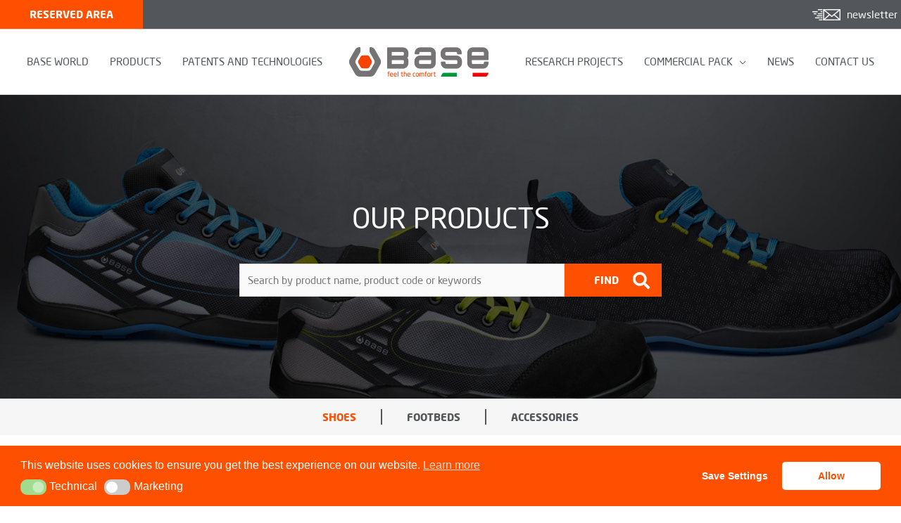

--- FILE ---
content_type: text/html; charset=utf-8
request_url: https://www.google.com/recaptcha/api2/anchor?ar=1&k=6LcZm0EjAAAAANQS_n7SGUoNX3Fr8pP3yovFm5dj&co=aHR0cHM6Ly93d3cuYmFzZXByb3RlY3Rpb24uY29tOjQ0Mw..&hl=en&v=PoyoqOPhxBO7pBk68S4YbpHZ&size=invisible&anchor-ms=20000&execute-ms=30000&cb=eab118w191x1
body_size: 48576
content:
<!DOCTYPE HTML><html dir="ltr" lang="en"><head><meta http-equiv="Content-Type" content="text/html; charset=UTF-8">
<meta http-equiv="X-UA-Compatible" content="IE=edge">
<title>reCAPTCHA</title>
<style type="text/css">
/* cyrillic-ext */
@font-face {
  font-family: 'Roboto';
  font-style: normal;
  font-weight: 400;
  font-stretch: 100%;
  src: url(//fonts.gstatic.com/s/roboto/v48/KFO7CnqEu92Fr1ME7kSn66aGLdTylUAMa3GUBHMdazTgWw.woff2) format('woff2');
  unicode-range: U+0460-052F, U+1C80-1C8A, U+20B4, U+2DE0-2DFF, U+A640-A69F, U+FE2E-FE2F;
}
/* cyrillic */
@font-face {
  font-family: 'Roboto';
  font-style: normal;
  font-weight: 400;
  font-stretch: 100%;
  src: url(//fonts.gstatic.com/s/roboto/v48/KFO7CnqEu92Fr1ME7kSn66aGLdTylUAMa3iUBHMdazTgWw.woff2) format('woff2');
  unicode-range: U+0301, U+0400-045F, U+0490-0491, U+04B0-04B1, U+2116;
}
/* greek-ext */
@font-face {
  font-family: 'Roboto';
  font-style: normal;
  font-weight: 400;
  font-stretch: 100%;
  src: url(//fonts.gstatic.com/s/roboto/v48/KFO7CnqEu92Fr1ME7kSn66aGLdTylUAMa3CUBHMdazTgWw.woff2) format('woff2');
  unicode-range: U+1F00-1FFF;
}
/* greek */
@font-face {
  font-family: 'Roboto';
  font-style: normal;
  font-weight: 400;
  font-stretch: 100%;
  src: url(//fonts.gstatic.com/s/roboto/v48/KFO7CnqEu92Fr1ME7kSn66aGLdTylUAMa3-UBHMdazTgWw.woff2) format('woff2');
  unicode-range: U+0370-0377, U+037A-037F, U+0384-038A, U+038C, U+038E-03A1, U+03A3-03FF;
}
/* math */
@font-face {
  font-family: 'Roboto';
  font-style: normal;
  font-weight: 400;
  font-stretch: 100%;
  src: url(//fonts.gstatic.com/s/roboto/v48/KFO7CnqEu92Fr1ME7kSn66aGLdTylUAMawCUBHMdazTgWw.woff2) format('woff2');
  unicode-range: U+0302-0303, U+0305, U+0307-0308, U+0310, U+0312, U+0315, U+031A, U+0326-0327, U+032C, U+032F-0330, U+0332-0333, U+0338, U+033A, U+0346, U+034D, U+0391-03A1, U+03A3-03A9, U+03B1-03C9, U+03D1, U+03D5-03D6, U+03F0-03F1, U+03F4-03F5, U+2016-2017, U+2034-2038, U+203C, U+2040, U+2043, U+2047, U+2050, U+2057, U+205F, U+2070-2071, U+2074-208E, U+2090-209C, U+20D0-20DC, U+20E1, U+20E5-20EF, U+2100-2112, U+2114-2115, U+2117-2121, U+2123-214F, U+2190, U+2192, U+2194-21AE, U+21B0-21E5, U+21F1-21F2, U+21F4-2211, U+2213-2214, U+2216-22FF, U+2308-230B, U+2310, U+2319, U+231C-2321, U+2336-237A, U+237C, U+2395, U+239B-23B7, U+23D0, U+23DC-23E1, U+2474-2475, U+25AF, U+25B3, U+25B7, U+25BD, U+25C1, U+25CA, U+25CC, U+25FB, U+266D-266F, U+27C0-27FF, U+2900-2AFF, U+2B0E-2B11, U+2B30-2B4C, U+2BFE, U+3030, U+FF5B, U+FF5D, U+1D400-1D7FF, U+1EE00-1EEFF;
}
/* symbols */
@font-face {
  font-family: 'Roboto';
  font-style: normal;
  font-weight: 400;
  font-stretch: 100%;
  src: url(//fonts.gstatic.com/s/roboto/v48/KFO7CnqEu92Fr1ME7kSn66aGLdTylUAMaxKUBHMdazTgWw.woff2) format('woff2');
  unicode-range: U+0001-000C, U+000E-001F, U+007F-009F, U+20DD-20E0, U+20E2-20E4, U+2150-218F, U+2190, U+2192, U+2194-2199, U+21AF, U+21E6-21F0, U+21F3, U+2218-2219, U+2299, U+22C4-22C6, U+2300-243F, U+2440-244A, U+2460-24FF, U+25A0-27BF, U+2800-28FF, U+2921-2922, U+2981, U+29BF, U+29EB, U+2B00-2BFF, U+4DC0-4DFF, U+FFF9-FFFB, U+10140-1018E, U+10190-1019C, U+101A0, U+101D0-101FD, U+102E0-102FB, U+10E60-10E7E, U+1D2C0-1D2D3, U+1D2E0-1D37F, U+1F000-1F0FF, U+1F100-1F1AD, U+1F1E6-1F1FF, U+1F30D-1F30F, U+1F315, U+1F31C, U+1F31E, U+1F320-1F32C, U+1F336, U+1F378, U+1F37D, U+1F382, U+1F393-1F39F, U+1F3A7-1F3A8, U+1F3AC-1F3AF, U+1F3C2, U+1F3C4-1F3C6, U+1F3CA-1F3CE, U+1F3D4-1F3E0, U+1F3ED, U+1F3F1-1F3F3, U+1F3F5-1F3F7, U+1F408, U+1F415, U+1F41F, U+1F426, U+1F43F, U+1F441-1F442, U+1F444, U+1F446-1F449, U+1F44C-1F44E, U+1F453, U+1F46A, U+1F47D, U+1F4A3, U+1F4B0, U+1F4B3, U+1F4B9, U+1F4BB, U+1F4BF, U+1F4C8-1F4CB, U+1F4D6, U+1F4DA, U+1F4DF, U+1F4E3-1F4E6, U+1F4EA-1F4ED, U+1F4F7, U+1F4F9-1F4FB, U+1F4FD-1F4FE, U+1F503, U+1F507-1F50B, U+1F50D, U+1F512-1F513, U+1F53E-1F54A, U+1F54F-1F5FA, U+1F610, U+1F650-1F67F, U+1F687, U+1F68D, U+1F691, U+1F694, U+1F698, U+1F6AD, U+1F6B2, U+1F6B9-1F6BA, U+1F6BC, U+1F6C6-1F6CF, U+1F6D3-1F6D7, U+1F6E0-1F6EA, U+1F6F0-1F6F3, U+1F6F7-1F6FC, U+1F700-1F7FF, U+1F800-1F80B, U+1F810-1F847, U+1F850-1F859, U+1F860-1F887, U+1F890-1F8AD, U+1F8B0-1F8BB, U+1F8C0-1F8C1, U+1F900-1F90B, U+1F93B, U+1F946, U+1F984, U+1F996, U+1F9E9, U+1FA00-1FA6F, U+1FA70-1FA7C, U+1FA80-1FA89, U+1FA8F-1FAC6, U+1FACE-1FADC, U+1FADF-1FAE9, U+1FAF0-1FAF8, U+1FB00-1FBFF;
}
/* vietnamese */
@font-face {
  font-family: 'Roboto';
  font-style: normal;
  font-weight: 400;
  font-stretch: 100%;
  src: url(//fonts.gstatic.com/s/roboto/v48/KFO7CnqEu92Fr1ME7kSn66aGLdTylUAMa3OUBHMdazTgWw.woff2) format('woff2');
  unicode-range: U+0102-0103, U+0110-0111, U+0128-0129, U+0168-0169, U+01A0-01A1, U+01AF-01B0, U+0300-0301, U+0303-0304, U+0308-0309, U+0323, U+0329, U+1EA0-1EF9, U+20AB;
}
/* latin-ext */
@font-face {
  font-family: 'Roboto';
  font-style: normal;
  font-weight: 400;
  font-stretch: 100%;
  src: url(//fonts.gstatic.com/s/roboto/v48/KFO7CnqEu92Fr1ME7kSn66aGLdTylUAMa3KUBHMdazTgWw.woff2) format('woff2');
  unicode-range: U+0100-02BA, U+02BD-02C5, U+02C7-02CC, U+02CE-02D7, U+02DD-02FF, U+0304, U+0308, U+0329, U+1D00-1DBF, U+1E00-1E9F, U+1EF2-1EFF, U+2020, U+20A0-20AB, U+20AD-20C0, U+2113, U+2C60-2C7F, U+A720-A7FF;
}
/* latin */
@font-face {
  font-family: 'Roboto';
  font-style: normal;
  font-weight: 400;
  font-stretch: 100%;
  src: url(//fonts.gstatic.com/s/roboto/v48/KFO7CnqEu92Fr1ME7kSn66aGLdTylUAMa3yUBHMdazQ.woff2) format('woff2');
  unicode-range: U+0000-00FF, U+0131, U+0152-0153, U+02BB-02BC, U+02C6, U+02DA, U+02DC, U+0304, U+0308, U+0329, U+2000-206F, U+20AC, U+2122, U+2191, U+2193, U+2212, U+2215, U+FEFF, U+FFFD;
}
/* cyrillic-ext */
@font-face {
  font-family: 'Roboto';
  font-style: normal;
  font-weight: 500;
  font-stretch: 100%;
  src: url(//fonts.gstatic.com/s/roboto/v48/KFO7CnqEu92Fr1ME7kSn66aGLdTylUAMa3GUBHMdazTgWw.woff2) format('woff2');
  unicode-range: U+0460-052F, U+1C80-1C8A, U+20B4, U+2DE0-2DFF, U+A640-A69F, U+FE2E-FE2F;
}
/* cyrillic */
@font-face {
  font-family: 'Roboto';
  font-style: normal;
  font-weight: 500;
  font-stretch: 100%;
  src: url(//fonts.gstatic.com/s/roboto/v48/KFO7CnqEu92Fr1ME7kSn66aGLdTylUAMa3iUBHMdazTgWw.woff2) format('woff2');
  unicode-range: U+0301, U+0400-045F, U+0490-0491, U+04B0-04B1, U+2116;
}
/* greek-ext */
@font-face {
  font-family: 'Roboto';
  font-style: normal;
  font-weight: 500;
  font-stretch: 100%;
  src: url(//fonts.gstatic.com/s/roboto/v48/KFO7CnqEu92Fr1ME7kSn66aGLdTylUAMa3CUBHMdazTgWw.woff2) format('woff2');
  unicode-range: U+1F00-1FFF;
}
/* greek */
@font-face {
  font-family: 'Roboto';
  font-style: normal;
  font-weight: 500;
  font-stretch: 100%;
  src: url(//fonts.gstatic.com/s/roboto/v48/KFO7CnqEu92Fr1ME7kSn66aGLdTylUAMa3-UBHMdazTgWw.woff2) format('woff2');
  unicode-range: U+0370-0377, U+037A-037F, U+0384-038A, U+038C, U+038E-03A1, U+03A3-03FF;
}
/* math */
@font-face {
  font-family: 'Roboto';
  font-style: normal;
  font-weight: 500;
  font-stretch: 100%;
  src: url(//fonts.gstatic.com/s/roboto/v48/KFO7CnqEu92Fr1ME7kSn66aGLdTylUAMawCUBHMdazTgWw.woff2) format('woff2');
  unicode-range: U+0302-0303, U+0305, U+0307-0308, U+0310, U+0312, U+0315, U+031A, U+0326-0327, U+032C, U+032F-0330, U+0332-0333, U+0338, U+033A, U+0346, U+034D, U+0391-03A1, U+03A3-03A9, U+03B1-03C9, U+03D1, U+03D5-03D6, U+03F0-03F1, U+03F4-03F5, U+2016-2017, U+2034-2038, U+203C, U+2040, U+2043, U+2047, U+2050, U+2057, U+205F, U+2070-2071, U+2074-208E, U+2090-209C, U+20D0-20DC, U+20E1, U+20E5-20EF, U+2100-2112, U+2114-2115, U+2117-2121, U+2123-214F, U+2190, U+2192, U+2194-21AE, U+21B0-21E5, U+21F1-21F2, U+21F4-2211, U+2213-2214, U+2216-22FF, U+2308-230B, U+2310, U+2319, U+231C-2321, U+2336-237A, U+237C, U+2395, U+239B-23B7, U+23D0, U+23DC-23E1, U+2474-2475, U+25AF, U+25B3, U+25B7, U+25BD, U+25C1, U+25CA, U+25CC, U+25FB, U+266D-266F, U+27C0-27FF, U+2900-2AFF, U+2B0E-2B11, U+2B30-2B4C, U+2BFE, U+3030, U+FF5B, U+FF5D, U+1D400-1D7FF, U+1EE00-1EEFF;
}
/* symbols */
@font-face {
  font-family: 'Roboto';
  font-style: normal;
  font-weight: 500;
  font-stretch: 100%;
  src: url(//fonts.gstatic.com/s/roboto/v48/KFO7CnqEu92Fr1ME7kSn66aGLdTylUAMaxKUBHMdazTgWw.woff2) format('woff2');
  unicode-range: U+0001-000C, U+000E-001F, U+007F-009F, U+20DD-20E0, U+20E2-20E4, U+2150-218F, U+2190, U+2192, U+2194-2199, U+21AF, U+21E6-21F0, U+21F3, U+2218-2219, U+2299, U+22C4-22C6, U+2300-243F, U+2440-244A, U+2460-24FF, U+25A0-27BF, U+2800-28FF, U+2921-2922, U+2981, U+29BF, U+29EB, U+2B00-2BFF, U+4DC0-4DFF, U+FFF9-FFFB, U+10140-1018E, U+10190-1019C, U+101A0, U+101D0-101FD, U+102E0-102FB, U+10E60-10E7E, U+1D2C0-1D2D3, U+1D2E0-1D37F, U+1F000-1F0FF, U+1F100-1F1AD, U+1F1E6-1F1FF, U+1F30D-1F30F, U+1F315, U+1F31C, U+1F31E, U+1F320-1F32C, U+1F336, U+1F378, U+1F37D, U+1F382, U+1F393-1F39F, U+1F3A7-1F3A8, U+1F3AC-1F3AF, U+1F3C2, U+1F3C4-1F3C6, U+1F3CA-1F3CE, U+1F3D4-1F3E0, U+1F3ED, U+1F3F1-1F3F3, U+1F3F5-1F3F7, U+1F408, U+1F415, U+1F41F, U+1F426, U+1F43F, U+1F441-1F442, U+1F444, U+1F446-1F449, U+1F44C-1F44E, U+1F453, U+1F46A, U+1F47D, U+1F4A3, U+1F4B0, U+1F4B3, U+1F4B9, U+1F4BB, U+1F4BF, U+1F4C8-1F4CB, U+1F4D6, U+1F4DA, U+1F4DF, U+1F4E3-1F4E6, U+1F4EA-1F4ED, U+1F4F7, U+1F4F9-1F4FB, U+1F4FD-1F4FE, U+1F503, U+1F507-1F50B, U+1F50D, U+1F512-1F513, U+1F53E-1F54A, U+1F54F-1F5FA, U+1F610, U+1F650-1F67F, U+1F687, U+1F68D, U+1F691, U+1F694, U+1F698, U+1F6AD, U+1F6B2, U+1F6B9-1F6BA, U+1F6BC, U+1F6C6-1F6CF, U+1F6D3-1F6D7, U+1F6E0-1F6EA, U+1F6F0-1F6F3, U+1F6F7-1F6FC, U+1F700-1F7FF, U+1F800-1F80B, U+1F810-1F847, U+1F850-1F859, U+1F860-1F887, U+1F890-1F8AD, U+1F8B0-1F8BB, U+1F8C0-1F8C1, U+1F900-1F90B, U+1F93B, U+1F946, U+1F984, U+1F996, U+1F9E9, U+1FA00-1FA6F, U+1FA70-1FA7C, U+1FA80-1FA89, U+1FA8F-1FAC6, U+1FACE-1FADC, U+1FADF-1FAE9, U+1FAF0-1FAF8, U+1FB00-1FBFF;
}
/* vietnamese */
@font-face {
  font-family: 'Roboto';
  font-style: normal;
  font-weight: 500;
  font-stretch: 100%;
  src: url(//fonts.gstatic.com/s/roboto/v48/KFO7CnqEu92Fr1ME7kSn66aGLdTylUAMa3OUBHMdazTgWw.woff2) format('woff2');
  unicode-range: U+0102-0103, U+0110-0111, U+0128-0129, U+0168-0169, U+01A0-01A1, U+01AF-01B0, U+0300-0301, U+0303-0304, U+0308-0309, U+0323, U+0329, U+1EA0-1EF9, U+20AB;
}
/* latin-ext */
@font-face {
  font-family: 'Roboto';
  font-style: normal;
  font-weight: 500;
  font-stretch: 100%;
  src: url(//fonts.gstatic.com/s/roboto/v48/KFO7CnqEu92Fr1ME7kSn66aGLdTylUAMa3KUBHMdazTgWw.woff2) format('woff2');
  unicode-range: U+0100-02BA, U+02BD-02C5, U+02C7-02CC, U+02CE-02D7, U+02DD-02FF, U+0304, U+0308, U+0329, U+1D00-1DBF, U+1E00-1E9F, U+1EF2-1EFF, U+2020, U+20A0-20AB, U+20AD-20C0, U+2113, U+2C60-2C7F, U+A720-A7FF;
}
/* latin */
@font-face {
  font-family: 'Roboto';
  font-style: normal;
  font-weight: 500;
  font-stretch: 100%;
  src: url(//fonts.gstatic.com/s/roboto/v48/KFO7CnqEu92Fr1ME7kSn66aGLdTylUAMa3yUBHMdazQ.woff2) format('woff2');
  unicode-range: U+0000-00FF, U+0131, U+0152-0153, U+02BB-02BC, U+02C6, U+02DA, U+02DC, U+0304, U+0308, U+0329, U+2000-206F, U+20AC, U+2122, U+2191, U+2193, U+2212, U+2215, U+FEFF, U+FFFD;
}
/* cyrillic-ext */
@font-face {
  font-family: 'Roboto';
  font-style: normal;
  font-weight: 900;
  font-stretch: 100%;
  src: url(//fonts.gstatic.com/s/roboto/v48/KFO7CnqEu92Fr1ME7kSn66aGLdTylUAMa3GUBHMdazTgWw.woff2) format('woff2');
  unicode-range: U+0460-052F, U+1C80-1C8A, U+20B4, U+2DE0-2DFF, U+A640-A69F, U+FE2E-FE2F;
}
/* cyrillic */
@font-face {
  font-family: 'Roboto';
  font-style: normal;
  font-weight: 900;
  font-stretch: 100%;
  src: url(//fonts.gstatic.com/s/roboto/v48/KFO7CnqEu92Fr1ME7kSn66aGLdTylUAMa3iUBHMdazTgWw.woff2) format('woff2');
  unicode-range: U+0301, U+0400-045F, U+0490-0491, U+04B0-04B1, U+2116;
}
/* greek-ext */
@font-face {
  font-family: 'Roboto';
  font-style: normal;
  font-weight: 900;
  font-stretch: 100%;
  src: url(//fonts.gstatic.com/s/roboto/v48/KFO7CnqEu92Fr1ME7kSn66aGLdTylUAMa3CUBHMdazTgWw.woff2) format('woff2');
  unicode-range: U+1F00-1FFF;
}
/* greek */
@font-face {
  font-family: 'Roboto';
  font-style: normal;
  font-weight: 900;
  font-stretch: 100%;
  src: url(//fonts.gstatic.com/s/roboto/v48/KFO7CnqEu92Fr1ME7kSn66aGLdTylUAMa3-UBHMdazTgWw.woff2) format('woff2');
  unicode-range: U+0370-0377, U+037A-037F, U+0384-038A, U+038C, U+038E-03A1, U+03A3-03FF;
}
/* math */
@font-face {
  font-family: 'Roboto';
  font-style: normal;
  font-weight: 900;
  font-stretch: 100%;
  src: url(//fonts.gstatic.com/s/roboto/v48/KFO7CnqEu92Fr1ME7kSn66aGLdTylUAMawCUBHMdazTgWw.woff2) format('woff2');
  unicode-range: U+0302-0303, U+0305, U+0307-0308, U+0310, U+0312, U+0315, U+031A, U+0326-0327, U+032C, U+032F-0330, U+0332-0333, U+0338, U+033A, U+0346, U+034D, U+0391-03A1, U+03A3-03A9, U+03B1-03C9, U+03D1, U+03D5-03D6, U+03F0-03F1, U+03F4-03F5, U+2016-2017, U+2034-2038, U+203C, U+2040, U+2043, U+2047, U+2050, U+2057, U+205F, U+2070-2071, U+2074-208E, U+2090-209C, U+20D0-20DC, U+20E1, U+20E5-20EF, U+2100-2112, U+2114-2115, U+2117-2121, U+2123-214F, U+2190, U+2192, U+2194-21AE, U+21B0-21E5, U+21F1-21F2, U+21F4-2211, U+2213-2214, U+2216-22FF, U+2308-230B, U+2310, U+2319, U+231C-2321, U+2336-237A, U+237C, U+2395, U+239B-23B7, U+23D0, U+23DC-23E1, U+2474-2475, U+25AF, U+25B3, U+25B7, U+25BD, U+25C1, U+25CA, U+25CC, U+25FB, U+266D-266F, U+27C0-27FF, U+2900-2AFF, U+2B0E-2B11, U+2B30-2B4C, U+2BFE, U+3030, U+FF5B, U+FF5D, U+1D400-1D7FF, U+1EE00-1EEFF;
}
/* symbols */
@font-face {
  font-family: 'Roboto';
  font-style: normal;
  font-weight: 900;
  font-stretch: 100%;
  src: url(//fonts.gstatic.com/s/roboto/v48/KFO7CnqEu92Fr1ME7kSn66aGLdTylUAMaxKUBHMdazTgWw.woff2) format('woff2');
  unicode-range: U+0001-000C, U+000E-001F, U+007F-009F, U+20DD-20E0, U+20E2-20E4, U+2150-218F, U+2190, U+2192, U+2194-2199, U+21AF, U+21E6-21F0, U+21F3, U+2218-2219, U+2299, U+22C4-22C6, U+2300-243F, U+2440-244A, U+2460-24FF, U+25A0-27BF, U+2800-28FF, U+2921-2922, U+2981, U+29BF, U+29EB, U+2B00-2BFF, U+4DC0-4DFF, U+FFF9-FFFB, U+10140-1018E, U+10190-1019C, U+101A0, U+101D0-101FD, U+102E0-102FB, U+10E60-10E7E, U+1D2C0-1D2D3, U+1D2E0-1D37F, U+1F000-1F0FF, U+1F100-1F1AD, U+1F1E6-1F1FF, U+1F30D-1F30F, U+1F315, U+1F31C, U+1F31E, U+1F320-1F32C, U+1F336, U+1F378, U+1F37D, U+1F382, U+1F393-1F39F, U+1F3A7-1F3A8, U+1F3AC-1F3AF, U+1F3C2, U+1F3C4-1F3C6, U+1F3CA-1F3CE, U+1F3D4-1F3E0, U+1F3ED, U+1F3F1-1F3F3, U+1F3F5-1F3F7, U+1F408, U+1F415, U+1F41F, U+1F426, U+1F43F, U+1F441-1F442, U+1F444, U+1F446-1F449, U+1F44C-1F44E, U+1F453, U+1F46A, U+1F47D, U+1F4A3, U+1F4B0, U+1F4B3, U+1F4B9, U+1F4BB, U+1F4BF, U+1F4C8-1F4CB, U+1F4D6, U+1F4DA, U+1F4DF, U+1F4E3-1F4E6, U+1F4EA-1F4ED, U+1F4F7, U+1F4F9-1F4FB, U+1F4FD-1F4FE, U+1F503, U+1F507-1F50B, U+1F50D, U+1F512-1F513, U+1F53E-1F54A, U+1F54F-1F5FA, U+1F610, U+1F650-1F67F, U+1F687, U+1F68D, U+1F691, U+1F694, U+1F698, U+1F6AD, U+1F6B2, U+1F6B9-1F6BA, U+1F6BC, U+1F6C6-1F6CF, U+1F6D3-1F6D7, U+1F6E0-1F6EA, U+1F6F0-1F6F3, U+1F6F7-1F6FC, U+1F700-1F7FF, U+1F800-1F80B, U+1F810-1F847, U+1F850-1F859, U+1F860-1F887, U+1F890-1F8AD, U+1F8B0-1F8BB, U+1F8C0-1F8C1, U+1F900-1F90B, U+1F93B, U+1F946, U+1F984, U+1F996, U+1F9E9, U+1FA00-1FA6F, U+1FA70-1FA7C, U+1FA80-1FA89, U+1FA8F-1FAC6, U+1FACE-1FADC, U+1FADF-1FAE9, U+1FAF0-1FAF8, U+1FB00-1FBFF;
}
/* vietnamese */
@font-face {
  font-family: 'Roboto';
  font-style: normal;
  font-weight: 900;
  font-stretch: 100%;
  src: url(//fonts.gstatic.com/s/roboto/v48/KFO7CnqEu92Fr1ME7kSn66aGLdTylUAMa3OUBHMdazTgWw.woff2) format('woff2');
  unicode-range: U+0102-0103, U+0110-0111, U+0128-0129, U+0168-0169, U+01A0-01A1, U+01AF-01B0, U+0300-0301, U+0303-0304, U+0308-0309, U+0323, U+0329, U+1EA0-1EF9, U+20AB;
}
/* latin-ext */
@font-face {
  font-family: 'Roboto';
  font-style: normal;
  font-weight: 900;
  font-stretch: 100%;
  src: url(//fonts.gstatic.com/s/roboto/v48/KFO7CnqEu92Fr1ME7kSn66aGLdTylUAMa3KUBHMdazTgWw.woff2) format('woff2');
  unicode-range: U+0100-02BA, U+02BD-02C5, U+02C7-02CC, U+02CE-02D7, U+02DD-02FF, U+0304, U+0308, U+0329, U+1D00-1DBF, U+1E00-1E9F, U+1EF2-1EFF, U+2020, U+20A0-20AB, U+20AD-20C0, U+2113, U+2C60-2C7F, U+A720-A7FF;
}
/* latin */
@font-face {
  font-family: 'Roboto';
  font-style: normal;
  font-weight: 900;
  font-stretch: 100%;
  src: url(//fonts.gstatic.com/s/roboto/v48/KFO7CnqEu92Fr1ME7kSn66aGLdTylUAMa3yUBHMdazQ.woff2) format('woff2');
  unicode-range: U+0000-00FF, U+0131, U+0152-0153, U+02BB-02BC, U+02C6, U+02DA, U+02DC, U+0304, U+0308, U+0329, U+2000-206F, U+20AC, U+2122, U+2191, U+2193, U+2212, U+2215, U+FEFF, U+FFFD;
}

</style>
<link rel="stylesheet" type="text/css" href="https://www.gstatic.com/recaptcha/releases/PoyoqOPhxBO7pBk68S4YbpHZ/styles__ltr.css">
<script nonce="mGH78FnPOyfYp2Z38WfSSw" type="text/javascript">window['__recaptcha_api'] = 'https://www.google.com/recaptcha/api2/';</script>
<script type="text/javascript" src="https://www.gstatic.com/recaptcha/releases/PoyoqOPhxBO7pBk68S4YbpHZ/recaptcha__en.js" nonce="mGH78FnPOyfYp2Z38WfSSw">
      
    </script></head>
<body><div id="rc-anchor-alert" class="rc-anchor-alert"></div>
<input type="hidden" id="recaptcha-token" value="[base64]">
<script type="text/javascript" nonce="mGH78FnPOyfYp2Z38WfSSw">
      recaptcha.anchor.Main.init("[\x22ainput\x22,[\x22bgdata\x22,\x22\x22,\[base64]/[base64]/bmV3IFpbdF0obVswXSk6Sz09Mj9uZXcgWlt0XShtWzBdLG1bMV0pOks9PTM/bmV3IFpbdF0obVswXSxtWzFdLG1bMl0pOks9PTQ/[base64]/[base64]/[base64]/[base64]/[base64]/[base64]/[base64]/[base64]/[base64]/[base64]/[base64]/[base64]/[base64]/[base64]\\u003d\\u003d\x22,\[base64]\x22,\x22P8KyeV7Ch0IYRcKiw6LDqUl8FngBw5TClA12woQWwpjCkVTDsEVrGcK6SlbCpMKRwqk/WiHDpjfCpxpUwrHDm8KEacOHw795w7rCisKZI2ogIsONw7bCusKeRcOLZx7Dl1U1TMKAw5/Cnh57w64iwoIqR0PDtMOIRB3Dk2RiecOuw7geZnrCpUnDiMKyw5nDlh3CkMKWw5pGwq3DhhZhJmIJNXREw4Mzw5TClADCmyfDnVBow5RiNmIvAQbDlcOTJsOsw64qHxhaWgXDg8KucFF5TmwGfMOZXcKYMyJHYxLCpsOmacK9PHx7fARtTjIUwr/[base64]/DscOsJioWaMOXZznDsDI6w6HDuUJ5ccOdwq5YOCrDjV5Tw43DmMO2wq0fwr5Hwq7Do8OwwpxaF0XCjjZ+wp5Xw7TCtMObTsKNw7jDlsKFCQx/w4oMBMKuJATDo2RPS03Cu8KCVF3Dv8Kyw6zDkD9mwqzCv8OPwosiw5XClMOaw6PCqMKNB8K0YkRMcMOywqozb2zCsMOEwq3Cr0nDrcO+w5DCpMKEYlBcaADCuzTCq8KpAyjDgxTDlwbDjcOfw6pSwopiw7nCnMKKwojCnsKtT0jDqMKAw6NjHAwGwoU4NMOdHcKVKMK/woxOwr/Dv8OTw6JdccKOwrnDuRgbwovDg8OrcMKqwqQ9ZsOLZ8KeAcOqYcOqw5DDqF7DmcKIKsKXaCHCqg/[base64]/DmMKawrrCncK3HiQBwqBgTXTDvlDCl3bCkjDDk1DDq8OQTSQVw7bCiGLDhlIPQxPCn8OfL8O9wq/[base64]/Csg5GwrPCoMK/[base64]/CuDEZwqQmcnpBworCiiFDw4R8w7rCp8KNw4LDmcOHOxcVwo5pwpBwIMK5WhLCsVTCpi14w53ChMKJP8KuTVpvwpRgwrrCjB88QCQvCgBowpzCpMKgBMO5wqnCpcOTPVoRGwdxIGPDlybDqsO4XW/CosOcEMKNZcOEw4Mew6FQwpPDv3FVFMOxwpk3esO1w7bCpsO/I8OFdBDCgMKMCkzCt8OyP8OOw6PDpH7CvMOzwo/DoHTClRLCq3nDqSo3wpUKw5k8UMOxwqEQAix8wq/Doi7Do8OtS8KxHybDg8KtwqrCiEUYw7owUcOzwq5qw4Bmc8KzcMOmw4hILG5ZI8Ohw5sYasKmwofDvcOaB8KzBsKSwqzCt2oKBgQOwoFfVF3DhQzDrHRywrjDokRwYMOmwoPDmsKswrMkw4PDmFUDIcOUTsOAwqRKw63CocOWwrzCm8Olw6bCrcOuMVvClColZ8K/[base64]/[base64]/w4DDmsKmVQzCjH7DghhrwpPCicOCaCpOYwUdwpc5w47ChhMww5oFUsOiwooYw5Exw67CiSsRw647wr3CmWx1HMO+IcOXQzvCljlICcORw6Ymw4PCnSdcw4MJw6cSBcKvw5Nxw5TDpsKVwqFlHFLCsH/CkcOdUWbCo8O7E3PCkMObwrQceX0gPg1Aw7YTRsKFEHh8G3QdMcOqKsKxwrUURSDChEg5w4w/[base64]/DqRTCklLChnTDlGLCkTPDtHUGaQ7CvnvDrxZFYMKywqIjwpRrwqx7woVTw5d6O8OjOj/[base64]/FVDDm8KwAFbDolltfMKgwrXDvsOnRsKWOTZow45cf8O4w6bCi8Ozw7PCn8KhADtiwp7DnwxeDcOOw5bCpj1sHiPDo8OMwrMMw67DrWJGPsKwwrLCqTPDkGdtwqzCgMOpw4LCocK2w5YkcMKkJHQ4DsOgYUwULTdSwpbDsgtsw7NPwqN/wpPDoFljw4bCqzgbw4dTwoV+BRLCksKow6h3w7tjYgR6w5g6w5fDhsKjZB9YFDHDiXjDlcOSwr7DkXtUw7c/w5jDqATCgMKQw5TCunFqw5ZdwpsubsKuwonCrBzCtF8uYVVMwpTCjBnCjQfCtw4qwq/Crg7CmRwxw5ELw7bDoQLCnMO5acOJwrvDq8Oow4gOO2JEw69RasK1wrzDvn7CscKZw60KwqPCpcK6w5XCoRFEwozDg3xGO8OcOAd6wp3DpMOGw6zDiRVAYsO+C8Orw4EbcsOHM3hiwq47I8Onw7tfw4A9w4nCq1wRwq/[base64]/CjXJaSg/CisKXMCfDo8O1w5dsPVLCpSHCjcOJw5YYw6nDsMOafgHDoMOfw7xTaMKgwrHDjsKfFBspdErDhzcgwo5NB8KaDsO0wqwEwoYew6zCisOgI8KZw7ZiwqTCqcO/[base64]/[base64]/DisOowqEUZ2tPwpPDpsKSw5lRVQ8Nw67Clz3ClsOLWMK8w4PCvFtfwqlhw6UdwrnCqcKnw5xBLX7DqTLCqi/Ci8KOWMKywqkKw6/Dg8OwJ0HCgVLCgXHCtX/CusOCfsObcMKxWXrDjsKGw4HCq8O5UcKWw7vDl8Kjf8KCHcKnK8OdwphucsKcD8OBw6nCkMKdwpg/[base64]/STd8wqdyw5XCt0jDgGjClyZywpHCpEzDjnbCiT/DpcOnw5Uuw6FDUm/DgsKswocew6Y+M8KQw6LDqcOfwqjCkQBhwrTCssKLC8OHwrHDucOgw5NEw7jClcKcw40Ywo3Cn8Ohw6ZUw6rCi2I1woTCjsKPw7ZZw6ASwrEsdMOuXT7Ci2/DscKHwp4AwoHDg8KqU0/[base64]/CviUUw59WTHlAwoxzw4DChiRLwoVSCMO9woLCv8KQw784w6xrC8OLwrfCpsK6OsOlwrDDnHXDhxLCo8ODwo3DjRcWaxZRwo/DliPDrMKJDQPCgyhVw4vDvAjCvnInw4tOwrvDn8O/woAzwovCrwHDusOKwqIgSgIywrYlBcKRw6jCpT/DgVbDiijCscOhw78lwojDncKywoDCjyVhSsOKwoPCiMKJwqEcChnDv8Kywp0Tb8O/w5fCvMOpwrrDtsKGw5bCnhTDu8Kaw5Fsw4BlwoECEcOTDsKQwqFTcsKCw7bDl8Ozw7FLThwseQ7DqFPCm0vDk2nCin4idsKhVsO+PcKYYw9zw7sjOhvCpSnCgMOOOsKwwqvCpmJ3w6RqMsOzRMK9w4dTD8KzacKxRipbw6kFZnkYD8Ozw5/DpknCtQt2wqzDrcKhacOfw4PDiS/Cu8KpfsOTPwZBLMKiehJwwoM7wrskw5Bpw5c4w555f8OxwqMhw5rDtMO+wpsswo3Dl206c8KRNcOhH8KXw5jDk3kxUsOYJsOfenDCqAHDlXDDqFlORl7CsRAFw77Dv2bCgXoxQMK1w6nDkcOaw5XCiUFtWcOrTxMlwrUZw7/DiVXDqcK2w6UPwoLClcOBVMKiHMKyUMOneMOAwpJXYMOhHDRjcsKkwrTCu8OfwoHCsMOBw6TChMOZH2ZDJFPCocKrDHJrbh82cTdEw4vCtMKWQlbCn8OYbmLCnmcXwotawq/DtsOnw5NBWsODw6Y1AQHCi8OVwpRvMx7CnEl3w6rDjsORw4vCgmjDpyTCncOEwowGw6V4eUcUw7vCuA7Cr8Kswr1pw4nCpMOtScOowrJswo9PwrzCrWrDm8OPa2HDhMOVw5DDtcOrRMOsw4k2wrccRVMhPztlB3/[base64]/[base64]/CrzLDg0HDkcO3w6TCmDXCn8Onwp3DulLDiMO/wpPCk8KKwr/[base64]/Sj/[base64]/CosOWIcKRdMOmOwDChcKUwprCjMOkH0pdw4TDjHwmLC/[base64]/[base64]/ClcKDKDHDg1BJw6QdHcK+esObWzgxB8Ktw4bDkcO5FjlPRjgEwo/CvgvCtX/DvcOoNwQnGcKKEMO3wpBlHcOrw7HDpXTDrhXDjB7Cq1hSwrkwb1cpw6TDt8KqSBTCvMOmw4rChzZ4w4knw5DCmRDCosKOV8KzwofDtcK6w7TCrVDDpMOvwoJPGHHDksKCwr/DmTJKw5l4KwfDogldc8OSw67DhkJAw44oJGnDlcKIX0FCRlQBwo7CusOgfWLDiDBxwp17w6PCn8OhTMKUIsK0wr9Owq9gGcKkwpLCkcO/VEjCrlfDqBMKwp7CmXp2R8KkbgxfIQhsw5/CvMKNCVtLRjPCt8KxwqoIw5zDncOlWcOXG8Khw5rCt11iCwLCsHsQwr9sw4XDrsOyBSxjw7bDgFBFwr3DssOrK8OjVcKfeDsuw6vClmTDjnzCrFEtQMKww70LSS8Zw4JLcADDvRY2TsOSwqrCiyY0w4vDmhrDmMOPwr7DimrDtsKPFcOWwqjCsQfCkcOMwoLCsh/[base64]/[base64]/[base64]/DrkcFwo3CkAIANcKbw5g4wqZrw55vwr16ahtkD8OdF8OFw6Blw7kgw7jDgcOnNcK+wolEdw0PUsKjwrh9Eyw7RR8lwrzDhMOKDcKQYsOeVBDCuSLDv8OuJsKLEWF4w7DDkMOSb8O/wrwRb8KcHnXCnMOFw5HCqUrCoRB9w5jCkMOMw5MkZhdGGMKWLznCsR/Dnn0xwojDq8OLwonDuxrDmzVdKjlHWsKTwpcBHMKFw41swptPGcK/wojDrsOTw6Uww4XCoR8VVjTCq8Okw5tEU8Kvw7HDo8KHw7bCvj51wo9AancrXlYBw4JSwr12w5REGsKSC8O6w4zDmEMDBcOrw4TDiMODAAJkwpzCvg3DtU/DoELCscK3IlUeFcO0F8O1w6BJwqHCtHLChsK7w7LDicOUwo4FdUQZaMO3cH7Co8OhCnsUw6M4w7LDrcO/w7/DpMOpwrHCvmp9w5HCl8OnwrF5wrfDmRpUw6TDpsK3w6wLwoxUIcKXHMOuw4HDk11wUxcgwrXDpcK6woLCtEzDulnCpgrCnVPCvjzDnXw9wr4IeD/CksKGw4bDlsKjwpt7LBbCksKdw5fCoUZLP8KLw4LCpCVBwrxyIggIwoNgBETDilsdw5oVMHBlwo3Cl3Q1wrNZPcKacyLDj1bCs8O2w5PDvcKvdMKLwpUSwqXCocOOwqQldcOywqPDmcKQGMK+WwbDkMORCSzDmEpSIsK0woPChcOuYsKjTsKwwr/CrUHDgRTDiDzCiQzCk8KdEG4Ww4dGw7LDocKmG2rCuWbCqXxzw7/CtMKLb8OEwrdGwqAgw5PCvsKPdcKqEh/[base64]/[base64]/P2Fjw5hNwpxTwo0vw5kYBMOrXMO4wo17wqwMWljDr30jK8OSwqvCqhJJwpgqwqfDt8OwGMKtGsO1B1kPwponw5HChMOmfMKXCEBZAsOqNxXDoHXDt03DtMKAYsOZw58NbsOJw53CjWwfwpPCisOqa8K8wrrCowXDrHB/wrwpw7AUwpFBwrU1w5F+FcK0ZcKlw5HDpsOpZMKJAzzDoCcrRMOxwonDmsO+w6BAYMOsO8OYwoPDiMOBSWljwq/CrWzCg8OZPsOXwprClx/CnjBpTcO7HQR/YMOew5lrw74CwpDCncK5LyRbw5PCgXnDvsKgLWRWw7fDrTrClcOzw6HDhWbClwhhUk/DiiFsD8KzwoHDlx3DsMK5JybCrRsXJVFVXcKjQXvCm8O6wpBYwpklw6ZLG8Kkwr3DscOhwoPDsEzCqm4TBsOnEcOjEnXCi8O6aQAFb8K3dzNKER7ClsOQwr3DjUzDl8OPw4ICw54UwpR8wos3aH7Cg8OnF8KxPcOeVcKNbsKnwoEgw6wYW2IfaW4Uw5/Dq2vDjnlHwoHCnMKrMA0oZgPDh8K+DSxMMMKlDALCp8KcHyEpwqRjwpHCl8KZbhDCjm/DhMK6wo7CqsKbFS/DmVvDg2nCtMOpOmfCiR0lAEvCvRgKwpTDoMOrZkjDvQUow5vCl8Kdw6zCjMKgaFdmQyQnL8K6wrt9GcO0Mmpiw7c+w4XCl2/CgMOUw7QhZGNawrBAw4lLw6nDhhfCq8OKw5c+wrM0wqDDl2t9YGrDnRbCvmtnZzIxVMKAwoxCYsOzwr7CuMKdGMKhwqXCocKwPQdTTRfDkMKuw5w1V0XDjEE+ChoqIMKKNB7ChcKOw7Q+RGRdaVXCvcK4HsKaQcK+wrjDo8OuXXvDlXPCggQsw67ClcOXfH/[base64]/ERZIVlNOZ0VvHG/ConjChcOxVTvDj1HDoxrCl13DvhHDm2fCqm/ChcKzOsOEOmDDjMOoexclMhJ7eh3Dgj4oSREINMOGw5PCvMOUXMOJP8OWa8KTJAYZeixjw7DCiMKzNWQ+w4zCo2bCocO/w4XDuUPCvx8Iw5NYwpY+KsKtwqjDqHcpw5fDo17Cn8OEAsO3w7ItPMK3TDRFIsKgw7hMwpLDmA/DtMOkw7HDqcOIwoEzw4bCtlbDncKmHcK6w5LCqsO0wqPDsU/Dplo6al/Ct3YNw45Gw5fCnR/[base64]/DvBHDv1vCsyFMDw3CgcKpJsOWwoLCg8O7ViEHwpvDqcOLwrFsTxYINMOZwrZMEsOSwqRBw4vCqsKDP3Ycw6XDpS8Aw5jChH1xw5xUwqtVflvCk8Ojw4DCncKzCifCn2HCnMK+JcKtwq1kWHTDlFLDoEMgMMO4w4kqScKIaRvCn1vDlRZMw7R/[base64]/[base64]/DpMOaWsKAwqcLf8Knw60QwpTCiT0Twqtow63DqXLDrD0NBsOLDcOMDyZqw5MPZ8KfTMOGVwMxKkjDvg3DpGHCsTHDhcOARcOYw47DpCBawqMYQ8KuJVjCoMOSw7gHfnNFw6MCw65uRcOYwqsmAkHDljA4wq1jwowWUSUVwr7Dj8Oqe3/CqivChsKnZsKjN8KmOBRDX8Kiw5DCkcKnwpZ2acK1w5tvPBUzfXTDlcKqwqJHwrNoEMOvw7NGD3lxeQzDrw4swpfChsOGwoDCoH9ywqMcTA7DisKkNUMpwqzDs8KcCiBXDUrDjcOqw6Yow4PDlMKxJGs7wqsZScKyesKkHAvDpzEKwqhcw63DgsKHN8OdXAITw6/CplZgw6TDlcOlwpzCvHwoaQ/CgMKCw6NMLnRiEcKOEgFDw6BXwq8+UXHCtcOmD8OXwol3wq9ww6U5w4tow4swwq3Cl0rCkXkCQsOTGTdyfsOSB8OLIy/CjR4hLl1bGCIXJsKzwrVIw7wCwoPDtsOxOsKpBMOiw4fCm8OlKk3CisKvw6PDjxwGwqVvwqXCl8KENsKyIMOnNS5GwoBtWcOFVHIVwpDDjgHDjHRMwphALBTDusKYZmtAJDPDncOMwpQDIcOVw7PCoMOOwp/DlRUiBT/CuMKnwqLDhwAiwozDuMOIwpsxw7vDg8K+wqHCtcK9Syo2woTCs3fDg3oFwo3ChsKfwrYRLcKkw4hNfMK5wq4DbcKgwr3CqsKOccOVHsKIw6PCnETDvcK/w5o2QcOzFsKzYsOuw5zCj8OwHcOKQxDDgBcCw6cOw5HDtsObNMOoAcO4N8OUDHcVWA/ClDnChcKHDDtnw7AJw7vDs0phHwvCsD1UfcODCcORworDucOpwr3CoA3Di1bDmkohw7nCpHTCtcOiwp/ChxzDrsKHwoUcw5dAw6Ecw4Q0LCnCnELDvz0Xw4DCmmRyJcOCwrcUwpVpAsKNw6LDj8KVLMKXw6vDi1fDj2LCvDvDlsKmdzguwr4ucXIbwo7CokwFXCfCgMKEHcKvAE/DscO4asKud8KGUwbDtBHCksKgbHMnPcOIMsKew6rCrD7DmDYFwqjDp8OIX8Okw6DChUXDucOGw7rDiMK8O8O+w6/[base64]/CoDPCl2jCrsKiwoEcJVcyJkrCnMOLwpvDlQLCjcKJVMKfGA4NRMKEwptVH8O8wrEZYMOuw59jfsOcOMOaw7gUL8K1BcOwwrHCpXhtw4ssCDrDslHCnsOewqrDnHQUMWzDvMOgwpsaw6bCl8OLw5TDtGDCvjMRAAMMX8ODwqhfPsOdw4HCpsK1Y8K9OcO6wq8vwq/Cl0DCt8KHT3J7JBjDq8KhK8OZwq/DscKicRDCuiXCu1oww7PCuMO3w6QlwpbCv13Dt1LDsA53SVU6J8KXSsKbasOsw7kDwrcjdRLDomNrw49pUQbDucO7w4MbTsKxwrAxW2lwwpt9w548YsOsQzLCm0o+dMKUIQowN8KowogewobDoMOYaQbDoy7DpxXCl8OHNSrClMOQw5rCo3nDm8K0w4PDtxEJwp/CnsOeI0RqwrQQwrgaG0rCoUdFbsKGwrNIwonDlS1HwrVcQcOvRsKRwoLCrMK+w6PCoXkvw7EMwq3CocKpwoTCt0TCgMO/TcKkw7/CgzwWeEVjFlTCucKFwp0xw6N/wqEmOcKIKMKqwoTDhBDCkEIhw71PM0vCu8KJwqdsWF1rDcKkwpFSW8OcVkNFw58Swp9dKi3CiMOlwpvCrMO5cxMHw5vDscKaw4/DuAzDgjfDqnnCksOew757w6wiw4zDnz3CqAkpwrAEaSjDs8KVMxnDv8KtKzDCscOWS8KoVxbDtsO3w5TCq2wTLsORw4nCpyQXw5dcwqjDlz8ew4Q2U311c8Osw4p2w7YBw503J1hXw64QwpsYbno+D8OQw67DhkZrw4RmcTYJcFvDoMKuw6BEX8KAGcOtC8KEB8Kdwq/CkzJzw7DCgMKzGsKTw691JsOWfThuJGNIw71qwp4eGMOFK0TDkyMFNsOLwq/[base64]/CkFnCuV9jXltQZ8OTIn9OQUDDgVPCq8K8wozCgcOeEV/CrBLCuAsBeRLCoMOqw6xzw5dXwpNNwo53M0TCpHTCjcO7BsO5esKqdx16woDCuG9Uw5jCkHPDvcOIccOjPjfCjsOww63DicKmw5hSw7/DiMOmw6XClVNhwrRTBnTDj8KOw4zCmsK2TiMYEyAawowHbsK7woxAA8KNwrXDrcOPwq/DiMKrw4NSw7DDvsOew6dvwrtGw5/CpiY3fcKxS05swoHDgMOGwq9Yw4Jrw5vDoiZQRMKiF8O5FnkgA11fCFYbdyXCrinDvSXChsKCwrNywrrCicKlA3cFL3h4wrVxf8OrwoPDqMKnwrNdZcOXw70qcMOiwr4sTMOgFGzCjMKNcx7DqcKoP0UOSsOew6ZpKSJTfyHCtMOuexM6JC/DglYqw7XDtjtdwr7DmC/CmgFAw5zCvcO7YxDCksOqa8OZw6VyfMK8wqJ2w45hwrjCjMObwpYCUA/CjcO6JygdwqfCqBhyHsONEFjDkkwzPXzDkcKrUHDDs8Orw4FXwojCgMKMNcOZeC/[base64]/woN6wotcw4s5JMK2UExXwpR0w7MZEMK8w6PDqmkCXMOGRTJlwp/DhMOswqI1wrYRw6M1wq7Di8KhEcO+EsO7wph3wr/CinvCncOAMjhzT8ORNMK+SldpW3/[base64]/w7rDrRV6wqLDrjjCl8Kkwr3Du8KawpnCsMK5fsKQfsKXU8Kfw6BDwpxGw5RYw4vChsO1w7kmVcK4Y1rDoD/CljTCqcKuwpXCnSrCp8Orf217JA3CuT3DrsOoC8O8Y1fCvsO6J14lesO+ZETCksKbG8O3w499R0wcw4PDr8KDwqHDll8sw4DDhsKbLMO7B8OLUDXDljZyGArDpnfCsifDuC8KwpxAE8Opw6N0IcONTcK2IMOYwpRoPxXDk8KJw4sSEMOFwoQGwrHDpAs3w7/DhDRgVX9EEyjDi8K9w6dXw7bDqcOPw55dw5/CqGgTw4QSbsKuY8OWRcKDworCjsKoIhzCrWVOwpwtwooxwodaw6FlN8O5w7vCoxYIIMOLKWLDm8KOC2HDnRx5dWjDmjbDl2zCqMKYwp9+wpsLKw3Dm2Y0w6DCosOAwr0xWMKzRT7DmjPDncOdw78DfsOtw492VsOCwoPCkMKKw6nDnMKdwo1Uw4oCf8O/woASw6zDlTAbBMOTwrLCvRhUwo/Cl8OzHgFrw5pawoPDosK0wrcWMMK1wpESwqLCsMOPCsKeAMOIw5ETICnCpMO4wo44BA3DqUfChAs0w4rChmY8w5bCncOHccKpSjk5wqbDn8KsPWPDpsKnBVvDo2PDlh7DkDMmbMOZJMKPZ8OkwpQ5w502w6HCnMK/woHDpWvCisOvwr0yw6rDiEDDugxBLQ4TGTTDgcKAwoIfDMOswodTwotTwoMaU8Kiw6/[base64]/DukALw4jCnsKRDsOBw4p8JsOUKcOuwrMMwrLDm8K8wqLDlz3DjAXDqXfDmw/CncOddknDqMOcw75hf0jDsDHChW3DuznDlF0GwqXCvsKPAW0WwoMOw7bDlcOBwr88CcK/e8Odw50+wqMhVsKcw4vCicOow5Jhc8O0S1DCtCHDi8KlZlbCnhBLHsOfw4U4wonCncOSAnDChBl+Z8KqBsK/[base64]/Dv8Ozwq/DpSnCvMOnUMOSw7wCBHLDsS7CkcOkw7bCgcKow5LChj3CmMKtwqdyScOmeMKeU2QKw6hcw5gCeXgpEMOSXzzDsSDCrMO1ai3CsivDmUooCcO+woPCrsO1w6ltw4g/[base64]/DlsKoJsOFw5NOw6oOw5NtGcOpw6nCgMO/[base64]/CmAXATEjwr7CmAjCosKFW1LDgXvCihACcGvCpzcbFcOHesKFH2bCh3TDvsK/woBawrwNJCvCucK9wpVDAmfDuQvDuGlhG8Oyw5XDvhNAw6XDmsKQNEQvw7zCssOnUFHCiUQww6xUX8KNdMK7w6zDlk7DscKtwr/CtsK/wr5Qb8ONwpPDqCo3w4XDvsOHVwHCpjs5NiPClGHDl8ODw4xqN2TDqW3Dt8Ogwrs6wprDnlLDkTkfwrvCuTrCh8OiRFJ3BDDCtQHDtcOAw6PCs8KDZVfCkVfDj8K7Q8OCw7/DgQdQw7ZOHcOMT1R0V8OZwosowoHDnzxaYMOVXTZ0w7TCrcKSwo3DpsO3woDCu8Kgw5sQPsKEw5dtwpzCoMKqMmEPwoPDn8KdwrnDuMKPRcKvwrYhBk8/[base64]/CnsKzw6nDhMOhKBvDt3XDk1XChjBOwq/CoSIkYsKBw5lPS8KfMDsPAzhqKsOywpvDisKnw5nDq8KuU8OrGmM4EsOcZnJMwpfDq8O6w7jCvcOjw5kGw7ZCCMOfwpzDrhzCjEUBw6UEw71SwrbCoXgAAWlawoBcwrDClsKbbGgpd8Onwp8MG3MFwpZ/w5oIFlkiwqbCu1DDqlAKYsKgUDrCpMOWNVZjEEfCs8OVwqLCoBkLVcOUw7XCqDhyUWjDoUzDqSk4w5VLLsKewpPCp8KOGDwYw7bDsD7CsEQnwpkxw5zDqX4AQEQawqTCsMKndcK/DDvClE/DkcKlwpfDgG5ZasK8QFrDtynDrsObwqd5HxHCtMK8bAIOMAvDgsOZwrNow4nCl8O4w6rCs8OSwoLCpy7CkEgyG1xIw7HCuMOMBD3DmsOJwoxtwoPDocOOwo7ClsO0w73CvcOwwq3Dv8KPCcOZVMK7wo/CsX57w6jDhgYxYMOwAwI+TcODw49JwrdNw4nDssO5aUR2wrpyTsOSwr5+w6nCti3CoVvCs2UUwofChF1Vw6hTE2/Ckl3Dp8OfE8OGBR4RYsKdR8OJMkDDsA3DusOUIwXCrsOewr7CuX4sRsK9NsO0w6YDJMKJw7nCsE4Bw4jCnMKdGxPCqU/CocK3wpXCiV7DrUsmUcONHQjDtlPDrcO/w5oCU8KmbBA4RcKAw5zClzPDscOGLMOew6XDkcKtwoIrfjvCqU/Dpx5Cwr1DwrvCk8KTwrzCscKYw67Dij4gTMKycWoQTkvCunEqwoDCpgjClFXDmMONwpAww5clH8K3e8OIZMKNw7B6RjfDgcKZw7ZbX8KiRh/Cr8KtwoHDv8OrTAvCsjwoQsKOw4vCoFPCg1zChDXCrMKgKcOCwpF7KsOwaBYGGsKNw6zDkcKkwpNrEVHCisOww7/Cn0LDjgHDqGI0H8OQacOew4rClsKWwoTCsg/DvMKaScKKN1zDnMKKwrEKSkTDvzbDkMK/WE9Ow7Bbw4lXw61+wrbCi8Kuf8Osw4jDu8O9SjI8wqEmw4wtS8ORC19LwolKwp/DocOWcihrKMOHwpHClsOvwpbCrChjGMO0A8KtTyEEC1XCoEZFw5HCr8OTw6TChMKyw4jCgMKvwqg7wovDiQctwqQkTjNhfMKLw6PDsTPCgD/CjyE7w6/ClMOzMkfCvHk7TFfCkV/[base64]/w6NYT8KVw7fCtWDChsOdw4TCmsKvw7DCisKgwrXCt8O8w4LDqjhHa19uW8KxwpYvRXjCtT/DpjXCsMKeDMK+w6Qjf8KKH8KNSMKYZWl1dMKLJ3lNGyPCszTDvCNLLcK7w6rDssOTw54TEC/[base64]/CnBQBcGcLXcKBwpvClg01w5LDqMOgw47DpAtFA3cfw47DjmbDpnUhNARiZsK7wokZeMOAwrrDmhkiK8ONwqnCg8Keb8KVJcOEwoYAR8OtGQoaaMOtw7fCqcK0wqFpw7k0RWzCmS7DvsKSw4rDlsO4aTF/eVwtOGfDoW3CrR/DnDZawqLDjEXCqCnCtsK0w7Ywwro8EE9DHsOQw5PDrzsiwpbCuDJvw6nCu3MswoYAw58gwqoIwrzCmsKcBcOgwrQHfmhywpDDsWTDvsOsVU5xw5bCn08kQMKjLBgWIjh/KcOZwpjDqsKUY8KqwpvDnzfDpALCoSAuw5HCtSrDtSHDo8KUXBw4wo3Dix3DlmbCmMKmSHYVf8Kxw5RxAA/ClsKMw7jCg8OQX8Orwpo4Ris/UQLCiSLCusOCMsKKNUzCim9xWMKHwpB1w4Yhwr/CssOHwoTCn8K7IcO4OifDj8OEwpPDuQNHwrVyZsKaw6RddMOlNlrCr0XDoSAhIcOmb2DCtMOtwpHCnzfCoj/CqcKkGF9Xwq/DgzvCiUPCtGJTLcKJGMO7KVnDosKVwqLDvMO6YA3CmEgCC8OXNsO6wotkw7rCmsOcMMKNw7nCkinDoh7ClHQUV8KCVzEGw6nCmghAVMKlwp3CjyXCrgAOw7MvwoYLCFLCm2/Dp0zCvFfDlF3DvzzCqsOrw5Icw6lDw5PDlmJHwoFSwrPCrnLDocKfwo3DvcO/bMKvwqtnJUItwpLCu8KFw4YJw4jDr8KhF3rCvQbCtnvDm8OzLcKewpVjwrJ4w6Nrw7kGwpgOw57DuMOxasOQw4/DqsKCZcKMUcKNYMKQKcOTw67CjS8Nw7wJw4ACwr/[base64]/CusKUNC/ClMOhw7vDlkYqwpBew70JFMKQU01rWnYCw7Nhw6DDrhUNEsOHEsKtKMOswqHCsMKKDAbCuMKpfMKyNMOqwqZKw4BbworCmsODw6lPworDjMKbwo8OwoDCsELCnj5dwqswwqsEw4/CkywHXcKvw6bCqcOzWg5Qc8KRw7Ykw7vCqUNnwrzDiMOsw6XCg8OuwoPDuMKzLMKow79cwoAOw74Cw5XCnmsxw6LChlnDtmDCuk8KZMOlwo9lw7gsAcOewqLDmcKaXRnDvCNqVyHCssO9GsKgwp3DsT7Cv31QVcKlw7Nvw5IQNDYbw7/Dg8K0acOFD8KpwqRrw6rDvl/[base64]/[base64]/Dn8K+wo/CrcOrwrnCosKWwpYWfMKeWQLDq0HDm8OYwp5rGMKvKG3CqifDjMOKw4XDmsKzQjfCkcKEEiLCoVJXa8OIwrHDjcKTw5EDE1oIYWfDscOfw70aesKgHwjDrcO4MmjCg8Kqw51iFMOaLcKWYcOdAsKVwpccw5PCsjwbw7gfw7XDhQ5PwqLCsGIswqXDryRlCcOJwq1Hw7/[base64]/CmBlww5lrwo/Cr0oaOhh7w5bCugzDlUsOYiNZBxtdw6bDiil9CxcKeMK6w4R8w6PCjMKKWMOHwrtLKsKsTcKWanIrw5zDug3DssKCwpfCgmrCvE7DqzU1VzwtYzczVsKDwqdpwo56NjkJw6LDuT9Ew5HCqlJrwpIrJ0bCh2Yxw5/ChcKKw6BeHVvCtmTDsMKLUcO0wp7DjntiY8Kkw6XCscKyNS5+w47CrcOQVsOuwrnDmTnDhVg7UsK9wqDDk8O3TcKJwo8Iw50SDCjCscKuNEF6Di/[base64]/CnBvClUUFwo3Cv14tXXEQwqdsH8ObIMKVw5DCjUjCp2LCmsKDdsKDSAILQDwEw4/DoMKCw7HCnRMdQxrDl0U/FMKDKS8uSUTDrELDugg0woQGwpsxQsK7wpRBw6skw65mUMOcQDJpGBXCjHfCrTI1Ay4gbRbDjsKcw6wYw63DocOfw5NGwonCt8ONMx5zwpPCtAzCs3lobMOfRcKjwoHCmMKgw73CqcOhfVDDh8ObS2TDvyN+XmtIwoMkwoQcw4PCnsKiw6/CncKWwpAdagTDvQMnwrXCssKbWTZpw5txw6ZdwqjCjMKwwrfDg8OaRGl5wpA9w7hJRSTDusK6wqwSw7s7wot8QyTDgsKMPQEsABvCnMK5PMK7wp3CkcO2LcKaw4gmEMKYwo4qw6TCl8KsXk5RwoMKwoZbwqA3w73DtMK8esK7woRecx/[base64]/DgDh3MGAofsKMb8ObMMKnwrrDn8Ojw5c+wr1Mw4/CrFQxwqvChRjDuH/[base64]/CkcKFEcKmQcOTwrxUwo/DhsK+w6vDoFo6JMOzwoxowpTDhngww6LDuz3CtsKFwq9+wrfDvBPDrRl/w5x4YMKpw7DCk2vDq8KiwpLDmcOgw7AeJcOaw5Q0CcKdDcKZUMK1wovDjQBcwrVufEkFCUYJEhbDo8Ogch3DqMObOcOvwqfChEfDjcK+cx8hCMOoWjAqTsOHAj7DmhxYPcKlw7vCjcKZCgzDkm/DtsOowpDCoMKkIsKqw67CqFzCjMKlw4A7wpcqEDHDjB8owrpnwrt8IgRSwr/[base64]/DrEskwpvDnRFrG8KiacKdesKWwohdw5rDhMOxFyPClRjDnSjCinPDslnChVDCuArDrcKbNcKkA8K3EcKtS17CpV9GwrvCnHd3P3wAMiTDqnnCtDXCt8KMR0xtw6d6wpJmwoTDkcOHUBwzwq3Cj8KQwoTDpsKtw67Du8Odd3/[base64]/DksOHW8O7w4PCusKFw5JDCcKCI8OHw4MRwqE1w6YIwqk6wqvDkcOtw5LCl2QhdMOuA8KJw7tgwrTDusKgw5gTRwtzw6LDvH5SAgLCiXYKCcKfw6I8wp/CgRt0wqXCvw7Dl8OOwqTDkMOJw4vDocKuwopMZ8O/GTvDrMOiGMK2XcKswo0fw5LDsCEnwo7DoXZsw6fDqE59WCDDsFXCscKhwozDscKxw7VDEwlywrDCvsKhTsOJw5wAwpPCrcO1w7XDncKCM8Kow6jCuBolw5cmAygBw5JxecOMWGINw6I1wrzCk24+w7/CpcKVFzICdATDiTLDicOiw4/DlcKPwrNMD2pWwpLDmAvCvMKGf08nwpnCvsK1w5ZCKWAUwr/CmgPCk8ONwoszZ8OoYMOfwrTCsmzDosO7w5pYwq1nXMOVw7hNXMKyw6LCsMK/wq/CmUTDgcK8wp9BwqgOwqNte8KSwosuw67CkjJ8X0vDnMOuwoV/bxFCw5DCvz/DgsO+w7wZw7rDtxvDsRpFdQ/ChFzDplp0NEjDgnHCicOAwq3Dn8K7w5kaG8OUf8OZwpHDtgzCnEXCjCPDqzHDn1TCrMObw6xlwrJNw6tNYSnCqcKYwpzDpMKXw5PChHjDpcK/w5JPJwoLwptjw6cxRyXCqsO5w7kkw4VTHjDDqcKcT8K/VFwfw6p3MFHCksKpwrPDrsKFbm3CngvChMOIf8KbB8KHw43CnMK9NUBqwpHCq8KNEsK/[base64]/[base64]/[base64]/DgRUrEMOkZWjCicKRw71rwqRRwpPCnBFxw67CpMO3w4vDvXMww4/DjsOCJn1MwpvCnsKHUMKUwoVuc1FZw5QmwqPDsW1Yw5TCnBNkJzTDvS3Dmj7Du8KpW8OBwrMFKi7ChzjCryTDmUXCukJ8wqAWwqhlw4/DkyvDqjXDqsKnaS/CnynDpMK3L8KKGQZWJVHDhHE7wq7CvsK7w7/Cj8OgwrvDiGPCv2zCiFLDhzrDgMKofcKBw5AGwqFma0N+wq7ClEtEw6IwKlB+w5BJPsKKHiTCr1BCwoERfMKzC8Kiwr9Pw5/[base64]/DsEzCj8KRE8KoL8KRWcOowqNWw73DkxF/w706UMOlw5zDnsORZTE9w6jCpsOKfMKcUWI4woVOd8ObwotQA8K2LsOkwqUfwqDCiEkRBcKXJ8K5KGvDtMOIR8O4w6bCqRI7L3ViKBgrRCcvw73CkQVJasKNw6nDt8OPw4HDisO3fcOEwq/Dn8Ozw5LDkTZkbcOfU1vDg8OZw5ZTw5LDhMO/[base64]/w4JEwrjCsMKsUX/Dk8KEbRzDjWY/[base64]/[base64]/CmsKMw4LCr0DCn8O8KMOAGsOOcxTCjMKuTsKtJE4JwrFcw5nDtk7Cl8O2w5hUwrY2RGBRw6bDpcO0w4TDtcO3woXDlsOZwrJmwp5HHcOTRsObw47Dr8KKwr/Cj8OXwrorw47Cni9ISUcTcsOQw48pw4TCuljDqCTDhsKBwovDhwfDucOiw4QMwpnDljDDug\\u003d\\u003d\x22],null,[\x22conf\x22,null,\x226LcZm0EjAAAAANQS_n7SGUoNX3Fr8pP3yovFm5dj\x22,0,null,null,null,1,[16,21,125,63,73,95,87,41,43,42,83,102,105,109,121],[1017145,536],0,null,null,null,null,0,null,0,null,700,1,null,1,\x22CvYBEg8I8ajhFRgAOgZUOU5CNWISDwjmjuIVGAA6BlFCb29IYxIPCPeI5jcYADoGb2lsZURkEg8I8M3jFRgBOgZmSVZJaGISDwjiyqA3GAE6BmdMTkNIYxIPCN6/tzcYADoGZWF6dTZkEg8I2NKBMhgAOgZBcTc3dmYSDgi45ZQyGAE6BVFCT0QwEg8I0tuVNxgAOgZmZmFXQWUSDwiV2JQyGAA6BlBxNjBuZBIPCMXziDcYADoGYVhvaWFjEg8IjcqGMhgBOgZPd040dGYSDgiK/Yg3GAA6BU1mSUk0GhkIAxIVHRTwl+M3Dv++pQYZxJ0JGZzijAIZ\x22,0,0,null,null,1,null,0,0,null,null,null,0],\x22https://www.baseprotection.com:443\x22,null,[3,1,1],null,null,null,1,3600,[\x22https://www.google.com/intl/en/policies/privacy/\x22,\x22https://www.google.com/intl/en/policies/terms/\x22],\x224502GZOPsh90ZYTou7rlyY0VAvRa9y6ZvIuPiJBdxeQ\\u003d\x22,1,0,null,1,1768423903989,0,0,[176],null,[31,167,47,72,113],\x22RC-gyqrJ-xM7WmXyg\x22,null,null,null,null,null,\x220dAFcWeA4oZPKLWpKMhnIN2gPIoNzGddmCsP3S17nP5ttwAw03zPSAxcw86uhELJlWJgN0GooVimCYYoYQLbE4AnkKFVWE5ZpjXQ\x22,1768506703988]");
    </script></body></html>

--- FILE ---
content_type: text/css
request_url: https://www.baseprotection.com/wp-content/themes/base-protection/style.css?ver=1.0.1
body_size: 88
content:
/*
 Theme Name:   Baseprotection 
 Theme URI:    https://baseprotection.com
 Description:  Baseprotection
 Author:       Xool
 Template:     astra
 Version:      1.0.0
 Text Domain: bp
*/

--- FILE ---
content_type: application/javascript
request_url: https://www.baseprotection.com/wp-content/themes/base-protection/assets/js/form.js?ver=1.0.1
body_size: 1492
content:
function triggerFileUploader() {
    document.querySelectorAll('.js-open-file-uploader').forEach(function (elem) {
        elem.addEventListener('click', function () {
            document.getElementById('real-file-uploader').click()
        })
    })
}

function updateFieldValue() {
    if (document.getElementById('real-file-uploader')) {
        document.getElementById('real-file-uploader').addEventListener('change', function (e) {
            const filename = this.files[0].name
            document.querySelectorAll('input.js-open-file-uploader').forEach(function (elem) {
                elem.value = filename;
            })
        })
    }
}

function showAdditionalField(e) {
    const { target } = e
    if (document.querySelector('.js-additional-field')) {
        const showFieldTrigger = document.querySelector('.js-additional-field')
        showFieldTrigger.classList.toggle('active');
        if (showFieldTrigger.classList.contains('active')) {
            target.querySelector('.not-active').classList.add('hidden')
            target.querySelector('.active').classList.remove('hidden')
        } else {
            target.querySelector('.not-active').classList.remove('hidden')
            target.querySelector('.active').classList.add('hidden')
        }


    }
}

function bootstrap() {
    triggerFileUploader();
    updateFieldValue();
    if( document.querySelector('.show-additional-filter') ) {
        document.querySelector('.show-additional-filter').addEventListener('click', showAdditionalField)
    }
}
document.addEventListener('DOMContentLoaded', bootstrap)

--- FILE ---
content_type: application/javascript
request_url: https://www.baseprotection.com/wp-content/themes/base-protection/assets/js/global.js?ver=1.0.1
body_size: 5052
content:
/**
 * Aggiunge il logo all'interno del menu e inserisce una classe nel menu quando l'azione è completata per mostrare il tutto correttamente con il CSS.
 */
function insertLogoInMenu() {
    const menu = document.querySelector('#site-navigation #primary-menu');
    const logo = document.querySelector('.site-branding').cloneNode(true);
    const halfLenghtMenu = parseInt(menu.childElementCount / 2);

    const menuItem = document.createElement('li');
    menuItem.classList.add('menu-item', 'menu-item-logo');

    menuItem.appendChild(logo);
    menu.insertBefore(menuItem, menu.querySelectorAll('li')[halfLenghtMenu]);
    menu.classList.add('menu-ready');
}
document.addEventListener('DOMContentLoaded', bootstrap)

/**
 * Aggiunge il logo all'interno del menu e inserisce una classe nel menu quando l'azione è completata per mostrare il tutto correttamente con il CSS.
 */
function insertLogoInMenu() {
    const menu = document.querySelector('#primary-site-navigation #primary-menu');
    const logo = document.querySelector('.site-branding').cloneNode(true);
    const halfLenghtMenu = parseInt(menu.childElementCount / 2);

    const menuItem = document.createElement('li');
    menuItem.classList.add('menu-item', 'menu-item-logo');

    menuItem.appendChild(logo);
    menu.insertBefore(menuItem, menu.querySelectorAll('li')[halfLenghtMenu]);
    menu.classList.add('menu-ready');
}
document.addEventListener('DOMContentLoaded', bootstrap)

function handleAccordion() {
    if (document.querySelector('.js-accordion')) {
        document.querySelectorAll('.js-accordion-tab-trigger').forEach(function (v) {
            v.addEventListener('click', function (e) {
                const el = e.target
                el.closest('.js-accordion-tab').classList.toggle('active')
            })
        })
    }
}

function handleToggle() {
    if (document.querySelector('.js-toggle')) {
        document.querySelectorAll('.js-toggle').forEach(function (v) {
            v.addEventListener('click', function (e) {
                const el = e.target
                let target = el.getAttribute('data--toggle');
                document.querySelector(target).classList.toggle('active');
            })
        })
    }
}

function handlePopup() {
    const modalTriggers = document.querySelectorAll('.popup-open')
    const modalCloseTrigger = document.querySelector('.popup-modal__close')
    const bodyBlackout = document.querySelector('.popup-blackout')

    modalTriggers.forEach(trigger => {
        trigger.addEventListener('click', () => {
            const { popupTrigger } = trigger.dataset
            console.log(popupTrigger);
            const popupModal = document.querySelector(`[data-popup-modal="${popupTrigger}"]`)

            popupModal.classList.add('is--visible')
            bodyBlackout.classList.add('is-blacked-out')

            popupModal.querySelector('.popup-modal__close').addEventListener('click', () => {
                popupModal.classList.remove('is--visible')
                bodyBlackout.classList.remove('is-blacked-out')
            })

            bodyBlackout.addEventListener('click', () => {
                // TODO: Turn into a function to close modal
                popupModal.classList.remove('is--visible')
                bodyBlackout.classList.remove('is-blacked-out')
            })
        })
    })

}

function initTooltip() {
    let tooltipbox = false;
    const tooltips = Array.from(document.querySelectorAll('.tooltip'));
    tooltips.map(tooltip => {
        tooltip.addEventListener('mouseover', handleMouseOver);
    })

    function handleMouseOver() {
        if (tooltipbox === false) {
            tooltipbox = createTooltipBox(this);
            handleMouseMove.tooltipbox = tooltipbox;
            this.addEventListener('mousemove', handleMouseMove);

            handleMouseLeave.tooltipbox = tooltipbox;
            handleMouseLeave.element = this;
            this.addEventListener('mouseleave', handleMouseLeave);
        }
    }

    const handleMouseLeave = {
        handleEvent() {
            tooltipbox = false;
            removeTooltipBox();
            this.tooltipbox.remove();
            this.element.removeEventListener('mousemove', handleMouseMove);
            this.element.removeEventListener('mouseleave', handleMouseLeave);
        }
    }

    const handleMouseMove = {
        handleEvent(e) {
            this.tooltipbox.style.top = e.pageY + 25 + 'px';
            this.tooltipbox.style.left = e.pageX - 5 + 'px';
        }
    }

    function removeTooltipBox() {
        const elements = document.getElementsByClassName('toolTip');
        while(elements.length > 0){
            elements[0].parentNode.removeChild(elements[0]);
        }
    }

    function createTooltipBox(el) {
        let tooltip = document.createElement('div');
        tooltip.innerText = el.getAttribute('data--tooltip');
        tooltip.classList.add('tooltipBox');

        document.body.appendChild(tooltip);

        return tooltip;
    }
}

function bootstrap() {
    insertLogoInMenu();
    handlePopup();
    handleAccordion();
    handleToggle();
    initTooltip();
}

--- FILE ---
content_type: application/javascript
request_url: https://www.baseprotection.com/wp-content/themes/base-protection/assets/js/tab.js?ver=1.0.1
body_size: 1199
content:
function handleTab() {
    if (document.querySelector('.js-tab')) {
        useAnchorAsHandler();
        if (document.querySelector('.js-tab-handler-select')) {
            useSelectAsHandler();
        }
    }
}

function useSelectAsHandler() {
    var handler = document.querySelector('.js-tab-handler-select')
    handler.addEventListener('change', function (e) {
        setActiveTab(e.target.value);
    })
}

function useAnchorAsHandler() {
    var handlers = document.querySelectorAll('.js-tab-handler')
    handlers.forEach(function (el) {
        el.addEventListener('click', function (e) {
            handlers.forEach(function (el) {
                el.classList.remove('active')
            })
            if (!e.target.classList.contains('js-tab-handler')) {
                tabHandler = e.target.closest('.js-tab-handler')
            } else {
                tabHandler = e.target
            }
            tabHandler.classList.add('active')
            setActiveTab(tabHandler.dataset.tab)
        })
    })
}

function setActiveTab(target) {
    document.querySelectorAll('.tab__content__section').forEach(function (i) {
        i.classList.remove('active')
    })
    document.getElementById(target).classList.add('active')
}

document.addEventListener('DOMContentLoaded', handleTab)